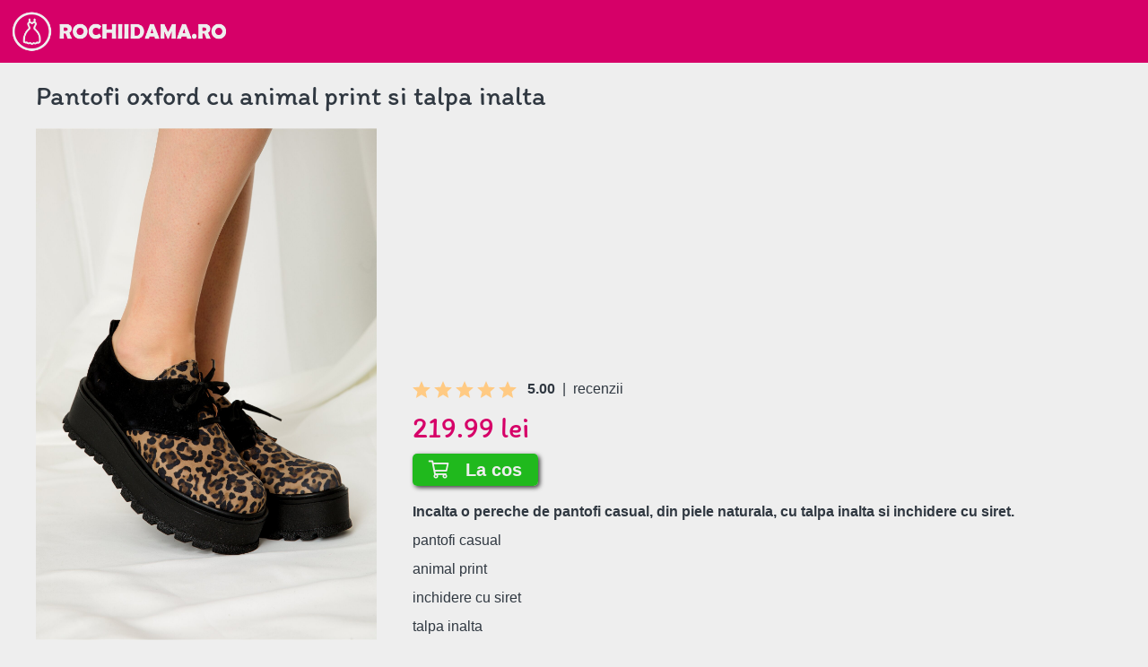

--- FILE ---
content_type: text/html; charset=UTF-8
request_url: https://rochiidama.ro/pantofi-oxford-cu-animal-print-si-talpa-inalta-i2474.html
body_size: 2690
content:
<!DOCTYPE html PUBLIC "-//W3C//DTD XHTML 1.0 Transitional//EN" "http://www.w3.org/TR/xhtml1/DTD/xhtml1-transitional.dtd"> <html xmlns="http://www.w3.org/1999/xhtml"> <head> <meta http-equiv="Content-Type" content="text/html; charset=utf-8" /> <title>Pantofi oxford cu animal print si talpa inalta | Rochii dama, colectii noi si promotii rochii</title> <meta name="description" content="Incalta o pereche de pantofi casual, din piele naturala, cu talpa inalta si inchidere cu siret.  pantofi casual  animal print  inchidere cu siret  talpa inalta  Material: piele naturala.  Inaltime talpa: 5 cm  &nbsp;"> <meta name="keywords" content="Pantofi oxford cu animal print si talpa inalta, "> <meta property="og:url" content="https://rochiidama.ro/pantofi-oxford-cu-animal-print-si-talpa-inalta-i2474.html" /> <meta property="fb:app_id" content="350448015532099" /> <meta property="og:title" content="Pantofi oxford cu animal print si talpa inalta" /> <meta property="og:description" content="Incalta o pereche de pantofi casual, din piele naturala, cu talpa inalta si inchidere cu siret.  pantofi casual  animal print  inchidere cu siret  talpa inalta  Material: piele naturala.  Inaltime talpa: 5 cm  &nbsp;" /> <meta property="og:type" content="product" /> <meta property="og:image" content="https://cdn9.avanticart.ro/dyfashion.ro/pictures/pantofi-oxford-cu-animal-print-si-talpa-inalta-660462-4.jpeg" /> <meta property="og:image:width" content="800" /> <meta property="og:image:height" content="417" /> <meta property="og:image:secure_url" content="https://rochiidama.ro/pantofi-oxford-cu-animal-print-si-talpa-inalta-i2474.html" /> <link rel="canonical" href="https://rochiidama.ro/pantofi-oxford-cu-animal-print-si-talpa-inalta-i2474.html" /> <meta name="robots" content="index, follow"> <meta name="viewport" content="width=device-width, initial-scale=1"> <link rel="preload" href="https://rochiidama.ro/functions/fontawesome/webfonts/fa-regular-400.woff2" as="font" type="font/woff2" crossorigin > <link rel="shortcut icon" type="image/png" href="/favicon.png"/> <link rel="stylesheet" href="https://rochiidama.ro/functions/bootstrap/css/bootstrap.min.css"> <link rel="stylesheet" href="https://rochiidama.ro/functions/bootstrap/css/bootstrap-theme.min.css"> <link rel="stylesheet" href="https://rochiidama.ro/functions/fontawesome/css/all.css"> <link rel="stylesheet" href="https://rochiidama.ro/functions/jquery-ui/jquery-ui.css"> <link rel="stylesheet" href="https://rochiidama.ro/style.css"> <script type="text/javascript" src="https://rochiidama.ro/functions/jquery-1.9.1.min.js"></script> <script type="text/javascript" src="https://rochiidama.ro/functions/bootstrap/js/bootstrap.min.js"></script> <script type="text/javascript" src="https://rochiidama.ro/functions/fontawesome/js/fontawesome.js"></script> <script type="text/javascript" src="https://rochiidama.ro/functions/lazy/jquery.lazy.min.js"></script> <script type="text/javascript" src="https://rochiidama.ro/functions/jquery-ui/jquery-ui.js"></script> <script type="text/javascript" src="https://rochiidama.ro/functions/helper.js"></script> <script type="text/javascript" src="https://rochiidama.ro/functions/functions.js"></script> <script async src="https://www.googletagmanager.com/gtag/js?id=UA-9933837-13"></script> <script>
  window.dataLayer = window.dataLayer || [];
  function gtag(){dataLayer.push(arguments);}
  gtag('js', new Date());

  gtag('config', 'UA-9933837-13');
</script> <script data-ad-client="ca-pub-4795783325039598" async src="https://pagead2.googlesyndication.com/pagead/js/adsbygoogle.js"></script> </head> <body> <div class="row header"> <div class="col-xs-4"> <a href="https://rochiidama.ro"><img src="https://rochiidama.ro/images/logo.png" class="logo" /></a> </div> <div class="col-xs-20 menu"> <i class="fas fa-bars mobile-only mobile-menu"></i> <div class="menu-container"> <span> <a href=""></a> </span> </div> </div> </div> <div class="page"> <h1>Pantofi oxford cu animal print si talpa inalta</h1> <div class="row"> <div class="col-md-8 col-padding-right"> <a href="https://event.2performant.com/events/click?ad_type=quicklink&aff_code=172fdd438&unique=884f13c4f&redirect_to=https%253A//www.dyfashion.ro" target="_blank"><img src="https://cdn9.avanticart.ro/dyfashion.ro/pictures/pantofi-oxford-cu-animal-print-si-talpa-inalta-660462-4.jpeg" class="product-image" /></a> </div> <div class="col-md-16 col-padding-left"> <br class="mobile-only" /> <script async src="https://pagead2.googlesyndication.com/pagead/js/adsbygoogle.js"></script> <ins class="adsbygoogle" style="display:block" data-ad-client="ca-pub-4795783325039598" data-ad-slot="8282298941" data-ad-format="auto" data-full-width-responsive="true"></ins> <script>
             (adsbygoogle = window.adsbygoogle || []).push({});
        </script> <div class="rating"> <img src="https://rochiidama.ro/images/star.svg" /> <img src="https://rochiidama.ro/images/star.svg" /> <img src="https://rochiidama.ro/images/star.svg" /> <img src="https://rochiidama.ro/images/star.svg" /> <img src="https://rochiidama.ro/images/star.svg" />
                    &nbsp; <b>5.00</b> &nbsp;|&nbsp;  recenzii
        </div> <em class="price">219.99 lei</em> <a class="button" href="https://event.2performant.com/events/click?ad_type=quicklink&aff_code=172fdd438&unique=884f13c4f&redirect_to=https%253A//www.dyfashion.ro" target="_blank"><i class="far fa-shopping-cart"></i>&nbsp;&nbsp; La cos</a><br /><br /> <p><strong>Incalta o pereche de pantofi casual, din piele naturala, cu talpa inalta si inchidere cu siret.</strong></p> <p>pantofi casual</p> <p>animal print</p> <p>inchidere cu siret</p> <p>talpa inalta</p> <p>Material: piele naturala.</p> <p>Inaltime talpa: 5 cm</p> <p>&nbsp;</p> <div class="master_attributes"> <div class="clearboth"></div> </div> </div> </div> <h2>Rochii dama asociate</h2> <div class="product-box" data-href="https://rochiidama.ro/rochie-yasmine-turcoaz-i7857.html"> <img data-src="https://www.fashion-24.ro/14044-thickbox_default/rochie-yasmine-turcoaz.jpg" class="lazy" /><br /> <a href="https://rochiidama.ro/rochie-yasmine-turcoaz-i7857.html">Rochie Yasmine turcoaz</a> <span>239 <span>Lei</span></span> </div> <div class="product-box" data-href="https://rochiidama.ro/rochie-roz-din-material-vaporos-si-subtire-cu-croi-larg-cu-bretele-si-decolteu-rotunjit-i1043.html"> <img data-src="https://photos.starshiners.ro/93900/547798-1200x1800-lo.jpg" class="lazy" /><br /> <a href="https://rochiidama.ro/rochie-roz-din-material-vaporos-si-subtire-cu-croi-larg-cu-bretele-si-decolteu-rotunjit-i1043.html">Rochie roz din material vaporos si subtire cu croi larg cu bretele si decolteu rotunjit</a> <span>79<sup>99</sup> <span>Lei</span></span> </div> <div class="product-box" data-href="https://rochiidama.ro/rochie-moze-magenta-cu-crepeu-maxi-i13988.html"> <img data-src="https://cdn20.avanticart.ro/dyfashion.ro/pictures/rochie-moze-magenta-cu-crepeu-maxi-1062813-857181-4.jpeg" class="lazy" /><br /> <a href="https://rochiidama.ro/rochie-moze-magenta-cu-crepeu-maxi-i13988.html">Rochie Moze magenta cu crepeu maxi</a> <span>369<sup>79</sup> <span>Lei</span></span> </div> <div class="product-box" data-href="https://rochiidama.ro/rochie-eleganta-mov-cu-voal-si-aplicatii-i8476.html"> <img data-src="https://www.fashion-24.ro/16486-thickbox_default/rochie-eleganta-mov-cu-voal-si-aplicatii.jpg" class="lazy" /><br /> <a href="https://rochiidama.ro/rochie-eleganta-mov-cu-voal-si-aplicatii-i8476.html">Rochie eleganta mov cu voal si aplicatii</a> <span>189 <span>Lei</span></span> </div> <div class="product-box" data-href="https://rochiidama.ro/rochie-betsy-red-i6881.html"> <img data-src="https://www.fashion-24.ro/10564-thickbox_default/rochie-betsy-red.jpg" class="lazy" /><br /> <a href="https://rochiidama.ro/rochie-betsy-red-i6881.html">Rochie Betsy Red</a> <span>110 <span>Lei</span></span> </div> <div class="product-box" data-href="https://rochiidama.ro/rochie-ariana-albastra-cu-aspect-petrecut-si-curea-in-talie-i15942.html"> <img data-src="https://cdn13.avanticart.ro/dyfashion.ro/pictures/rochie-ariana-albastra-cu-aspect-petrecut-si-curea-in-talie-1079571-872955-4.jpeg" class="lazy" /><br /> <a href="https://rochiidama.ro/rochie-ariana-albastra-cu-aspect-petrecut-si-curea-in-talie-i15942.html">Rochie Ariana albastra cu aspect petrecut si curea in talie</a> <span>289<sup>99</sup> <span>Lei</span></span> </div> <div class="product-box" data-href="https://rochiidama.ro/bluza-sibbil-albastru-maro-cu-imprimeu-in-zig-zag-i12625.html"> <img data-src="https://cdn20.avanticart.ro/dyfashion.ro/pictures/bluza-sibbil-albastru-maro-cu-imprimeu-in-zig-zag-1028589-836019-4.jpeg" class="lazy" /><br /> <a href="https://rochiidama.ro/bluza-sibbil-albastru-maro-cu-imprimeu-in-zig-zag-i12625.html">Bluza Sibbil albastru-maro cu imprimeu in zig-zag</a> <span>101<sup>99</sup> <span>Lei</span></span> </div> <div class="product-box" data-href="https://rochiidama.ro/rochie-bleumarin-cu-dantela-pe-mijloc-i7911.html"> <img data-src="https://www.fashion-24.ro/14182-thickbox_default/rochie-bleumarin-cu-dantela-pe-mijloc.jpg" class="lazy" /><br /> <a href="https://rochiidama.ro/rochie-bleumarin-cu-dantela-pe-mijloc-i7911.html">Rochie bleumarin cu dantela pe mijloc</a> <span>159 <span>Lei</span></span> </div> <div class="product-box" data-href="https://rochiidama.ro/bluza-ladonna-orange-cu-pliuri-la-bust-si-nasturi-decorativi-pe-maneci-i3776.html"> <img data-src="https://cdn9.avanticart.ro/dyfashion.ro/pictures/bluza-ladonna-orange-cu-pliuri-la-bust-si-nasturi-decorativi-pe-maneci-707403-4.jpeg" class="lazy" /><br /> <a href="https://rochiidama.ro/bluza-ladonna-orange-cu-pliuri-la-bust-si-nasturi-decorativi-pe-maneci-i3776.html">Bluza LaDonna orange cu pliuri la bust si nasturi decorativi pe maneci</a> <span>101<sup>39</sup> <span>Lei</span></span> </div> <div class="product-box" data-href="https://rochiidama.ro/geaca-lidia-vernil-lucioasa-cu-gluga-fixa-i11539.html"> <img data-src="https://cdn13.avanticart.ro/dyfashion.ro/pictures/geaca-lidia-vernil-lucioasa-cu-gluga-fixa-991929-801396-4.jpeg" class="lazy" /><br /> <a href="https://rochiidama.ro/geaca-lidia-vernil-lucioasa-cu-gluga-fixa-i11539.html">Geaca Lidia vernil lucioasa cu gluga fixa</a> <span>289<sup>99</sup> <span>Lei</span></span> </div> </div> <div class="footer">
  All rights reserved @ 2026
</div> <div class="modal fade" id="modal_message" tabindex="-1" role="dialog"> <div class="modal-dialog"> <div class="modal-content"> <button type="button" class="close" data-dismiss="modal" aria-label="Inchide"><span aria-hidden="true">&times;</span></button> <div class="modal-body padding"> </div> </div> </div> </div> </body> </html>

--- FILE ---
content_type: text/html; charset=utf-8
request_url: https://www.google.com/recaptcha/api2/aframe
body_size: 268
content:
<!DOCTYPE HTML><html><head><meta http-equiv="content-type" content="text/html; charset=UTF-8"></head><body><script nonce="0PWXbZlB83bt1RRqPlE12A">/** Anti-fraud and anti-abuse applications only. See google.com/recaptcha */ try{var clients={'sodar':'https://pagead2.googlesyndication.com/pagead/sodar?'};window.addEventListener("message",function(a){try{if(a.source===window.parent){var b=JSON.parse(a.data);var c=clients[b['id']];if(c){var d=document.createElement('img');d.src=c+b['params']+'&rc='+(localStorage.getItem("rc::a")?sessionStorage.getItem("rc::b"):"");window.document.body.appendChild(d);sessionStorage.setItem("rc::e",parseInt(sessionStorage.getItem("rc::e")||0)+1);localStorage.setItem("rc::h",'1768703213455');}}}catch(b){}});window.parent.postMessage("_grecaptcha_ready", "*");}catch(b){}</script></body></html>

--- FILE ---
content_type: application/javascript
request_url: https://rochiidama.ro/functions/helper.js
body_size: 3980
content:
root = '';

$( document ).ready(function() {

	$('input[name=newsletter_submit]').val('teszt1986');

	$("input[data-date=datepicker]").datepicker({ dateFormat: 'dd.mm.yy' });

	$('.logo-icon').click(function(e) {
		$('.menu .category-tab').toggle();
    });

	$('[data-href]').click(function(e) {
       window.location = $(this).attr('data-href');
    });

	$(document).on('click', '[data-popup]', function() {
		popup($(this));
  });

	$(document).on('click', '.blue-close', function() {
    $('#modal_message').modal('hide');
		$('.blue-close').hide();
  });
	$(document).on('click', '.normal-close', function() {
    $('#modal_message').modal('hide');
  });

	$('[data-popup-image]').click(function(e) {
  	element = $(this);
		data = element.attr('data-popup-image');

		$('.modal-body').html('<img src="'+data+'" class="popup-image">');
		$('#modal_message').modal('show');
    });

	$( document ).tooltip({
		items: '.ttip',
		position: {
			my: 'left center',
			at: 'right+5 center'
		},
		content: function () {
      return $(this).prop('title');
    }
	});

	if (typeof message !== 'undefined' && message != '')
	{
		$('.modal-body').html('<div class="modal-message">'+message+'</div>');
		$('#modal_message').modal('show');
	}

	$(document).on('click', '.checkbox, .checkbox-row>div:nth-child(2)', function() {
  	element = $(this).hasClass('checkbox') ? $(this) : $(this).prev().children(0);

		if (element.next().is(":checked"))
		{
			element.attr('src', '/images/check-off.svg');
			element.next().prop('checked', false);
		}
		else
		{
			element.attr('src', '/images/check-on.svg');
			element.next().prop('checked', true);
		}
  });


	$('.radio, .radio-row>div:nth-child(2)').click(function(e) {
  	element = $(this).hasClass('radio') ? $(this) : $(this).prev().children(0);

		if ($('[data-popup]', $(this)).length > 0 && $(this).hasClass('row-checked')) { return false; }

		$('img[data-radio="'+element.attr('data-radio')+'"]').attr('src', '/images/radio-off.svg');
		$('img[data-radio="'+element.attr('data-radio')+'"]').next().prop('checked', false);
		if (element.next().is(":checked"))
		{
			element.attr('src', '/images/radio-off.svg');
			element.next().prop('checked', false);
		}
		else
		{
			element.attr('src', '/images/radio-on.svg');
			element.next().prop('checked', true);
		}

		if (typeof element.attr('data-callback') !== typeof undefined && element.attr('data-callback') !== false)
			window[element.attr('data-callback')](element);
  });

});

function popup(element)
{
	href = element.attr('data-popup');

	$.post(href,
	{ },
	function(data)
	{
		if (element.attr('data-popup-transparent') == '1')
			$('.modal').addClass('modal-transparent');
		else
			$('.modal').removeClass('modal-transparent');

		$('.modal-body').html(data);
		$('.modal-dialog').removeClass('starter');

		if (typeof element.attr('data-popup-big') !== 'undefined' && element.attr('data-popup-big') != '' && $(window).width() > 768)
			$('.modal-dialog').addClass('big');
		else
			$('.modal-dialog').removeClass('big');

		if (typeof element.attr('data-popup-small') !== 'undefined' && element.attr('data-popup-small') != '' && $(window).width() > 768)
			$('.modal-dialog').addClass('small');
		else
			$('.modal-dialog').removeClass('small');

		// $('.blue-close').show();
		$('#modal_message').modal({
				backdrop: 'static',
				keyboard: false
		});
		$('#modal_message').modal('show');

		// $('.select2').select2({
		// 	dropdownParent: $('.modal')
		// });
		// $('.select2').on('select2:open', function (e) {
		// 	if ($(window).width() > 768) return false;
		// 	new_height = parseFloat($(window).height())-110;
		// 	setTimeout("$('.select2-container--default .select2-results>.select2-results__options').css('max-height', '"+new_height+"px')", 100);
		// 	setTimeout("$('.select2-container--default .select2-results>.select2-results__options').css('height', '100%')", 100);
		// });
		// $('.select2').on('select2:closing', function (e) {
		// 	if ($( window ).width() < 768)
		// 		$('.select2-container--default .select2-results>.select2-results__options').css('max-height', '10px');
		// 	if (typeof $(this).attr('data-callback') !== 'undefined' && $(this).attr('data-callback') != '')
		// 		window[$(this).attr('data-callback')]($(this));
		// });

		// $('input[placeholder]').each(function(index, el) {
		// 	if ($(this).parent().parent().hasClass('newsletter-row') || $(this).hasClass('no-roll')) return false;
		//
		// 	html = '<label class="roll-label '+($(el).val()=='' ? 'over' : 'grey')+'">'+$(el).attr('placeholder')+'</label>';
		// 	$(html).insertBefore($(el));
		// 	$(el).addClass('placeholder-over');
		// 	$(el).parent().css('position', 'relative');
		// });

		if (typeof element.attr('data-callback') !== 'undefined' && element.attr('data-callback') != '')
			window[element.attr('data-callback')](element);

			$("input[data-autosuggest*='.php']").each(function(index, el) {
			element = $(el);
			element.autocomplete({
			  source: root+element.attr('data-autosuggest'),
			  minLength: element.attr('data-autosuggest-length') !== 'undefined' ? element.attr('data-autosuggest-length') : 3,
			  select: function( event, ui ) {
				$("input[type='hidden']", element.parent().parent().next()).val(ui.item.id);
				if (typeof $(this).attr('data-callback') !== typeof undefined && $(this).attr('data-callback') !== false)
						window[$(this).attr('data-callback')](ui.item.id);
			  }
			});
		});

		// TinyMCE
		if (typeof tinymce !== 'undefined')
		tinymce.init({
		  selector: '[data-tinymce]',
		  height: 500,
		  theme: 'modern',
		  plugins: [
		    'advlist autolink lists link image charmap print preview hr anchor pagebreak',
		    'searchreplace wordcount visualblocks visualchars code fullscreen',
		    'insertdatetime media nonbreaking save table contextmenu directionality',
		    'emoticons template paste textcolor colorpicker textpattern imagetools codesample toc'
		  ],
		  toolbar1: 'undo redo | insert | styleselect | bold italic | alignleft aligncenter alignright alignjustify | bullist numlist outdent indent | link image',
		  toolbar2: 'print preview media | forecolor backcolor emoticons | codesample help fullscreen',
		  image_advtab: true,
		  templates: [
		    { title: 'Test template 1', content: 'Test 1' },
		    { title: 'Test template 2', content: 'Test 2' }
		  ],
		  content_css: [
		    '//fonts.googleapis.com/css?family=Lato:300,300i,400,400i',
		    '//www.tinymce.com/css/codepen.min.css'
		  ]
		 });

		$(".sortable tbody").sortable({
	 		 cancel: ".sortable-disabled",
	     update: function(event, ui) {
	 			id_array = [];
	 			ui.item.parent().children().each(function(index, element) {
	 				if (typeof $(element).attr('data-id') !== 'undefined')
	 					id_array.push($(element).attr('data-id'));
	 			});
	 			$.post(root+'/ajax/sort.php',
	 			{
	 				table : ui.item.parent().attr('data-table'),
	 				id_array : JSON.stringify(id_array),
	 			},
	 			function(data)
	 			{
	 				log(data);
	 			});
	 		}
	 	});
	  $(".sortable tbody").disableSelection();

		$("input[data-date=datepicker]").each(function(index, element) {
			if ($(element).attr('data-date-format') != '')
				format = $(element).attr('data-date-format');
			else
				format = 'dd.mm.yy';

			$(element).datepicker({ dateFormat: format });
		});

	});
}

function set_session(name, value, do_refresh)
{
    $.post(root+'/ajax/setSessionVar.php',
	{
		name: name,
		value: value,
	},
	function(data)
	{
		if (do_refresh)
	    	location.reload();
	});
}

function validateEmail(email) {
    var re = /^(([^<>()\[\]\\.,;:\s@"]+(\.[^<>()\[\]\\.,;:\s@"]+)*)|(".+"))@((\[[0-9]{1,3}\.[0-9]{1,3}\.[0-9]{1,3}\.[0-9]{1,3}])|(([a-zA-Z\-0-9]+\.)+[a-zA-Z]{2,}))$/;
    return re.test(email);
}

function validatePhone(text) {
  var re = /^[\+]?[(]?[0-9]{4}[)]?[-\s\.]?[0-9]{3}[-\s\.]?[0-9]{3,6}$/im;
  return re.test(text);

	// var formats = "9999.999.999|(999)999-9999|999-999-9999|9999999999|9999 999 999";
	// var r = RegExp("^(" +
	//                formats
	//                  .replace(/([\(\)])/g, "\\$1")
	//                  .replace(/9/g,"\\d") +
	//                ")$");
  // return r.test(text);
}

function init_map(canvas, lat, long)
{
	var myLatlng = new google.maps.LatLng(lat, long);

	var mapOptions =
	{
    	center: myLatlng,
    	zoom: 7,
    	mapTypeId: google.maps.MapTypeId.ROADMAP
	};

	return new google.maps.Map(document.getElementById(canvas), mapOptions);
}

function set_marker(map, lat, long, name, telephone, address)
{
	var myLatlng = new google.maps.LatLng(lat, long);

	var marker = new google.maps.Marker(
	{
    	position: myLatlng,
    	map: map,
    	title:"Hello World!"
	});

	var contentString = '<div style="font-size:14px font-weight:normal; background:#FFFFFF; padding:5px; margin-top: 8px;"><b>'+name+'</b><br>'+address+'<br />Telefon: '+telephone+'</div>';

	var infowindow = new google.maps.InfoWindow({
          content: contentString
    });

	var marker = new google.maps.Marker({
		position: myLatlng,
		map: map,
		title:"Uluru (Ayers Rock)"
	});

	marker.addListener('click', function() {
          infowindow.open(map, marker);
    });
}

// function round(value, decimal = '')
function round(value, decimal)
{
	if (decimal != '')
	{
		multiply = Math.pow(10, parseInt(decimal));
		return Math.round(value * multiply) / multiply;
	}
	else
		return Math.round(value);
}

// function log(value)
function log(value)
{
	console.log(value);
}

function in_array(needle, array)
{
	return $.inArray(needle, array);
}

function pad(str, max) {
  str = str.toString();
  return str.length < max ? pad("0" + str, max) : str;
}

function date_format(date)
{
	return pad(date.getDate(),2)+'.'+pad(date.getMonth()+1,2)+'.'+date.getFullYear();
}

function validate_input(element, show_popup)
{
	element.removeClass('error');

	if (element.hasClass('not-required')) return true;

	if (element.next().hasClass('select2')) $('.select2-selection', element.next()).removeClass('error');

	error_msg = typeof element.attr('data-error') !== 'undefined' ? element.attr('data-error') : element.attr('placeholder');
	if (element.attr('type') != 'checkbox')
	{
		if (element.hasClass('telephone') && !validatePhone(element.val()))
		{
			msg += ' * '+error_msg +'<br>';
			element.addClass('error');
		}
		else
		if (element.hasClass('email') && !validateEmail(element.val()))
		{
			msg += ' * '+error_msg +'<br>';
			element.addClass('error');
		}
		else
		if (element.val() == '')
		{
			msg += ' * '+error_msg+'<br>';
			element.addClass('error');
			if (element.next().hasClass('select2')) $('.select2-selection', element.next()).addClass('error');
		}
		if (element.hasClass('same-next') && element.val() != $('input[name="'+element.attr('data-next')+'"]').val())
		{
			msg += ' * '+element.attr('data-error') +'<br>';
			element.addClass('error');
		}
		if (element.hasClass('same-prev') && element.val() != $('input[name="'+element.attr('data-prev')+'"]').val())
		{
			msg += ' * '+element.attr('data-error') +'<br>';
			element.addClass('error');
		}
	}
	else
		if (!element.is(":checked"))
		{
			msg += ' * '+error_msg+'<br>';
			if (!show_popup)
				element.parent().addClass('red');
		}
		else
		if (!show_popup)
			element.parent().removeClass('red');

	if (element.next().hasClass('hint'))
		if (element.hasClass('error') && !show_popup)
		{
			element.next().html('* '+error_msg);
			element.next().addClass('red');
			element.prev().addClass('red');
		}
		else
		{
			element.next().html(element.next().attr('data-empty') == 'true' ? '': '');
			element.next().removeClass('red');
			element.prev().removeClass('red');
		}
}

function check_form(form_id, show_popup)
{
	msg = '';

	$('#'+form_id+' .required').each(function(index, element) {
		validate_input($(element), show_popup)
  });

	return msg;
}

//function submit_form(form_id, show_popup=true)
function submit_form(form_id, show_popup)
{
	msg = check_form(form_id, show_popup);

	if (msg != '')
	{
		if (show_popup)
		{
			$('.modal').addClass('small');
			$('.modal-body').html('Câmpuri necompletate sau incorecte:<br><br>'+msg);
			$('#modal_message').modal('show');
		}
		else
		{
			if ($(".error").length > 0)
				$([document.documentElement, document.body]).animate({
			  	scrollTop: $(".error").offset().top
			  }, 500);
		}
		return false;
	}
	else
		$('#'+form_id).submit();
}

function price_format(price)
{
	fraction = price - Math.floor(price);
	whole = price - fraction;
	return whole+'<sup>'+Math.round(fraction*100)+'</sup>';
}


function cookie_accept()
{
	$.post(root+'/ajax/setCookie.php',
	{	},
	function(data)
	{
		$('.banner-cookies').fadeOut('fast');
	});
}
